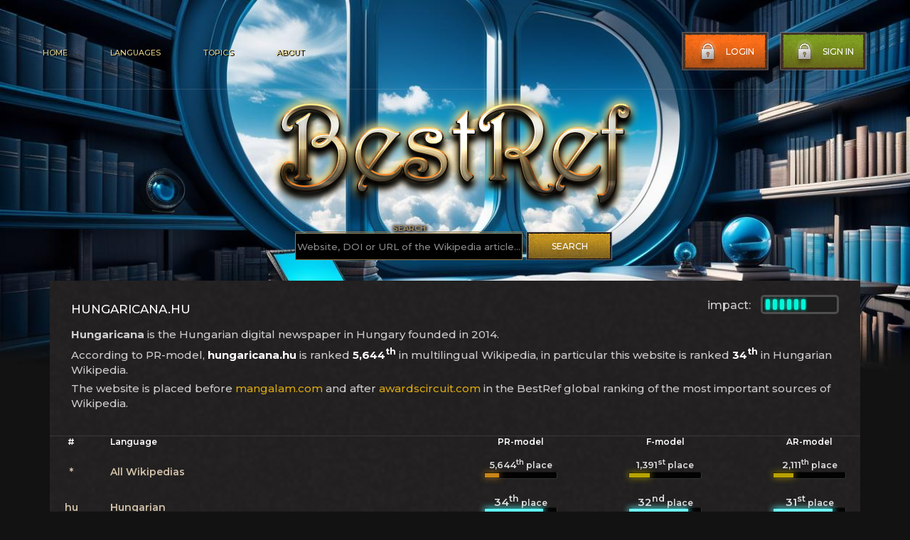

--- FILE ---
content_type: text/html; charset=utf-8
request_url: https://bestref.net/site/hungaricana.hu
body_size: 4524
content:
<!doctype html>
<html lang="en">
<head>
    <meta charset="utf-8">

    <meta http-equiv="x-ua-compatible" content="ie=edge">
    <meta name="viewport" content="width=device-width, initial-scale=1.0">
    <link rel="canonical" href="https://bestref.net/site/hungaricana.hu" />
    <title>hungaricana.hu as a source of information in Wikipedia</title>
	<meta name="description" content="hungaricana.hu as an information source in references of the Wikipedia articles">
<meta property="og:title" content="hungaricana.hu as an information source in references of the Wikipedia articles" />
<meta property="og:url" content="https://bestref.net/site/hungaricana.hu" />
<meta property="og:image" content="https://bestref.net/img/social-5.jpg" />
<meta property="vk:title" content="hungaricana.hu as an information source in references of the Wikipedia articles" />
<meta property="vk:url" content="https://bestref.net/site/hungaricana.hu" />
<meta property="vk:image" content="https://bestref.net/img/social-5.jpg" />
<meta property="twitter:card" content="summary_large_image" />
<meta property="twitter:site" content="@bestrefnet" />
<meta property="twitter:title" content="hungaricana.hu as an information source in references of the Wikipedia articles" />
<meta property="twitter:image" content="https://bestref.net/img/social-5.jpg" />
<meta property="twitter:url" content="https://bestref.net/site/hungaricana.hu" />

<link rel="shortcut icon" href="/favicon.ico" type="image/x-icon">
<link rel="icon" href="/favicon.ico" type="image/x-icon">

<link rel="stylesheet" href="https://fonts.googleapis.com/css?family=Montserrat:100,100italic,200,200italic,300,300italic,500,500italic,900italic,900,800italic,800,700italic,700,600italic,600&amp;subset=latin-ext" media="all" />
    <link rel="stylesheet" href="/css/style.css?ver=77">
    <link rel="stylesheet" href="/css/style2.css">

</head>

<body style="background-image: url(/images/main-bg-5.jpg);">
    
    <main class="main">
        <div class="container">
            <header class="header" id="header">
                <div class="header__nav">
                    <ul>
                        <li><a href="https://bestref.net">Home</a></li>
                        <li><a href="/wikis">Languages</a></li>
                        <li><a href="#">Topics</a></li>
                        <li><a href="/about">About</a></li>
                    </ul>
                </div>
                <div class="header__btn">
                    <button class="header__btn--log" type="button">
                        <img src="/images/btn-lock.png" alt="">Login
                    </button>
                    <button class="header__btn--sign" type="button">
                        <img src="/images/btn-lock.png" alt="">Sign in
                    </button>
                </div>
                <div class="header__burger">
                    <span></span>
                </div>
                <div class="header__mobile">
                    <div class="header__btn--mob">
                        <button class="header__btn--log" type="button">
                            <img src="/images/btn-lock.png" alt="">Login
                        </button>
                        <button class="header__btn--sign" type="button">
                            <img src="/images/btn-lock.png" alt="">Sign in
                        </button>
                    </div>
                    <div class="header__nav--mob">
                        <ul>
                            <li><a href="https://bestref.net">Home</a></li>
                            <li><a href="/wikis">Languages</a></li>
                            <li><a href="#">Topics</a></li>
                            <li><a href="/about">About</a></li>
                        </ul>
                    </div>
                </div>
            </header>

            <div class="sign">
                
            </div>

            <form class="popup">
                <div class="form__title">
                    <span>Sign In</span>
                    <a class="popup__close" href="#"><img src="/images/popup-close.png" alt=""></a>
                </div>
                <div class="form__connect">
                    <button class="form__connect--facebook" type="button"><img src="/images/popup-facebook-icon.png" alt="">Connect with Facebook</button>
                    <button class="form__connect--google" type="button"><img src="/images/popup-google-icon.png" alt="">Connect with Google</button>
                </div>
                <div class="form__main--block">
                    <div class="form__block">
                        <p class="form__block--log">Login</p>
                        <input class="form__block--inputLog" type="text" required placeholder="Your login...">
                    </div>
                    <div class="form__block">
                        <p class="form__block--pass">Password</p>
                        <input class="form__block--inputPass" type="password" required>
                    </div>
                </div>
                <div class="form__forgot">
                    <div class="form__forgot--info">
                        <a class="form__forgot--infoPass" href="#">Forgot Password ?</a>
                        <a class="form__forgot--infoSign" href="#">Sign Up</a>
                    </div>
                    <button class="form__btn" type="submit">Sign In Now</button>
                </div>
            </form>

            <div class="main__logo" style="text-align:center;">
                <a href="/"><img src="/images/main-logo.png" alt="BestRef"></a> <br />
                <div style="min-width: 450px; display: inline-block;">
                 <form action="/search.php" method="get" autocomplete="off">

                    <div class="form__main--block" style="float:left; min-width: 320px; text-align:center; margin-top: 0;">
                        <div class="form__block" style="margin-bottom: 5px; ">
                            <p class="form__block--log" style="text-shadow: 1px 1px 4px #000000, 1px 1px 4px #000000, 1px 1px 4px #000000, 0 0 10px #ffffff, 0 0 10px #ffffff;">Search</p>
                            <input class="form__block--inputLog" type="text" name="domain" style="background-color: #000000; width: 320px;" required="" placeholder="Website, DOI or URL of the Wikipedia article...">
                        </div>
                
                    </div>
                  <button class="form__btn" style="float:left; margin-left: 5px; margin-top: 12px;" type="submit">Search</button>  
                 </form>  
                </div>
                
                 
            <div style="clear: both;"></div>
            </div>
            
        </div>
    </main>


<!--
10	violet	100
100	blue	90
1000	green	70
10000	yellow	50
100000	red	20

-->






<div class="media__container">
        <div class="media">
            <div class="media__name" style="display:block;">
                

                <div style="float:right; margin-top:-10px;">
                        
                    <div class="progress" style="float:right;">
                        <div class="track">
<div class="bar70"></div> <div class="bar70"></div> <div class="bar70"></div> <div class="bar70"></div> <div class="bar70"></div> <div class="bar70"></div> <div class="bar70"></div>                             
                      
                        </div>
                    </div>
                    <div style="float:right; color:#cccccc; width:75px; margin-top: 5px;">impact: </div>
                </div>
                <h1 style="float:left;">hungaricana.hu</h1>
                <div style="clear:both;"></div>

<p style="margin-top: 15px;"><b>Hungaricana</b> is the Hungarian digital newspaper in Hungary founded in 2014.</p><p>According to PR-model, <strong style="color: #ffffff;">hungaricana.hu</strong> is ranked <strong style="color: #ffffff;">5,644<sup>th</sup></strong> in multilingual Wikipedia, in particular this website is ranked <strong style="color: #ffffff;">34<sup>th</sup></strong> in Hungarian Wikipedia.</p><p>The website is placed before <a href="/site/mangalam.com">mangalam.com</a> and after <a href="/site/awardscircuit.com">awardscircuit.com</a> in the BestRef global ranking of the most important sources of Wikipedia.</p><div style="clear:both;"></div></div>
            <div class="topwebsites--list">
                <div class="toplst">
                    <span class="toplstMrR">#</span><span>Language</span>
                </div>
                <div class="toplst" style="display:block;">
                    <span class="topnzw">PR-model</span>
                    <span class="topnzw">F-model</span>
                    <span class="topnzw">AR-model</span>
                </div>
            </div>




            <div class="topwebsites--item">
                <div class="topwebsites--itemBlock">
                    <span class="toplstMrR">*</span><span class="nazweb"><a href="/">All Wikipedias</a></span>
                </div>
                <div class="topwebsites--itemBlock" style="display:block;">
                    <span style="height:40px;">               
                        <div class="skill">
                            <div class="tak"><span class="lin20" style="width:20px; animation:prog20 2s ease-out;"></span><em><span style="font-size:13px">5,644<sup>th</sup></span> place</em></div>
                        </div>
                    </span>
                    <span style="height:40px;">               
                        <div class="skill">
                            <div class="tak"><span class="lin29" style="width:29px; animation:prog29 2s ease-out;"></span><em><span style="font-size:13px">1,391<sup>st</sup></span> place</em></div>
                        </div>
                    </span>
                    <span style="height:40px;">               
                        <div class="skill">
                            <div class="tak"><span class="lin28" style="width:28px; animation:prog28 2s ease-out;"></span><em><span style="font-size:13px">2,111<sup>th</sup></span> place</em></div>
                        </div>
                    </span>
                </div>                
            </div>

            


    <div class="topwebsites--item">
                <div class="topwebsites--itemBlock">
                    <span class="toplstMrR">hu</span><span class="nazweb"><a href="/hu">Hungarian</a></span>
                </div>
                <div class="topwebsites--itemBlock" style="display:block;">
                    <span style="height:40px;">               
                        <div class="skill">
                            <div class="tak"><span class="lin82" style="width:82px; animation:prog82 2s ease-out;"></span><em><span style="font-size:15px">34<sup>th</sup></span> place</em></div>
                        </div>
                    </span>
                    <span style="height:40px;">               
                        <div class="skill">
                            <div class="tak"><span class="lin83" style="width:83px; animation:prog83 2s ease-out;"></span><em><span style="font-size:15px">32<sup>nd</sup></span> place</em></div>
                        </div>
                    </span>
                    <span style="height:40px;">               
                        <div class="skill">
                            <div class="tak"><span class="lin83" style="width:83px; animation:prog83 2s ease-out;"></span><em><span style="font-size:15px">31<sup>st</sup></span> place</em></div>
                        </div>
                    </span>
                </div>                
            </div>





    <div class="topwebsites--item">
                <div class="topwebsites--itemBlock">
                    <span class="toplstMrR">en</span><span class="nazweb"><a href="/en">English</a></span>
                </div>
                <div class="topwebsites--itemBlock" style="display:block;">
                    <span style="height:40px;">               
                        <div class="skill">
                            <div class="tak"><span class="lin10" style="width:10px; animation:prog10 2s ease-out;"></span><em><span style="font-size:12px">15,651<sup>st</sup></span> place</em></div>
                        </div>
                    </span>
                    <span style="height:40px;">               
                        <div class="skill">
                            <div class="tak"><span class="lin20" style="width:20px; animation:prog20 2s ease-out;"></span><em><span style="font-size:13px">5,721<sup>st</sup></span> place</em></div>
                        </div>
                    </span>
                    <span style="height:40px;">               
                        <div class="skill">
                            <div class="tak"><span class="lin21" style="width:21px; animation:prog21 2s ease-out;"></span><em><span style="font-size:13px">5,231<sup>st</sup></span> place</em></div>
                        </div>
                    </span>
                </div>                
            </div>





    <div class="topwebsites--item">
                <div class="topwebsites--itemBlock">
                    <span class="toplstMrR">pl</span><span class="nazweb"><a href="/pl">Polish</a></span>
                </div>
                <div class="topwebsites--itemBlock" style="display:block;">
                    <span style="height:40px;">               
                        <div class="skill">
                            <div class="tak"><span class="lin29" style="width:29px; animation:prog29 2s ease-out;"></span><em><span style="font-size:13px">1,609<sup>th</sup></span> place</em></div>
                        </div>
                    </span>
                    <span style="height:40px;">               
                        <div class="skill">
                            <div class="tak"><span class="lin55" style="width:55px; animation:prog55 2s ease-out;"></span><em><span style="font-size:14px">237<sup>th</sup></span> place</em></div>
                        </div>
                    </span>
                    <span style="height:40px;">               
                        <div class="skill">
                            <div class="tak"><span class="lin31" style="width:31px; animation:prog31 2s ease-out;"></span><em><span style="font-size:14px">969<sup>th</sup></span> place</em></div>
                        </div>
                    </span>
                </div>                
            </div>





    <div class="topwebsites--item">
                <div class="topwebsites--itemBlock">
                    <span class="toplstMrR">cs</span><span class="nazweb"><a href="/cs">Czech</a></span>
                </div>
                <div class="topwebsites--itemBlock" style="display:block;">
                    <span style="height:40px;">               
                        <div class="skill">
                            <div class="tak"><span class="lin42" style="width:42px; animation:prog42 2s ease-out;"></span><em><span style="font-size:14px">647<sup>th</sup></span> place</em></div>
                        </div>
                    </span>
                    <span style="height:40px;">               
                        <div class="skill">
                            <div class="tak"><span class="lin63" style="width:63px; animation:prog63 2s ease-out;"></span><em><span style="font-size:15px">92<sup>nd</sup></span> place</em></div>
                        </div>
                    </span>
                    <span style="height:40px;">               
                        <div class="skill">
                            <div class="tak"><span class="lin54" style="width:54px; animation:prog54 2s ease-out;"></span><em><span style="font-size:14px">270<sup>th</sup></span> place</em></div>
                        </div>
                    </span>
                </div>                
            </div>





    <div class="topwebsites--item">
                <div class="topwebsites--itemBlock">
                    <span class="toplstMrR">de</span><span class="nazweb"><a href="/de">German</a></span>
                </div>
                <div class="topwebsites--itemBlock" style="display:block;">
                    <span style="height:40px;">               
                        <div class="skill">
                            <div class="tak"><span class="lin13" style="width:13px; animation:prog13 2s ease-out;"></span><em><span style="font-size:13px">8,871<sup>st</sup></span> place</em></div>
                        </div>
                    </span>
                    <span style="height:40px;">               
                        <div class="skill">
                            <div class="tak"><span class="lin23" style="width:23px; animation:prog23 2s ease-out;"></span><em><span style="font-size:13px">4,280<sup>th</sup></span> place</em></div>
                        </div>
                    </span>
                    <span style="height:40px;">               
                        <div class="skill">
                            <div class="tak"><span class="lin19" style="width:19px; animation:prog19 2s ease-out;"></span><em><span style="font-size:13px">6,088<sup>th</sup></span> place</em></div>
                        </div>
                    </span>
                </div>                
            </div>





    <div class="topwebsites--item">
                <div class="topwebsites--itemBlock">
                    <span class="toplstMrR">it</span><span class="nazweb"><a href="/it">Italian</a></span>
                </div>
                <div class="topwebsites--itemBlock" style="display:block;">
                    <span style="height:40px;">               
                        <div class="skill">
                            <div class="tak"><span class="lin18" style="width:18px; animation:prog18 2s ease-out;"></span><em><span style="font-size:13px">6,552<sup>nd</sup></span> place</em></div>
                        </div>
                    </span>
                    <span style="height:40px;">               
                        <div class="skill">
                            <div class="tak"><span class="lin10" style="width:10px; animation:prog10 2s ease-out;"></span><em><span style="font-size:12px">11,247<sup>th</sup></span> place</em></div>
                        </div>
                    </span>
                    <span style="height:40px;">               
                        <div class="skill">
                            <div class="tak"><span class="lin10" style="width:10px; animation:prog10 2s ease-out;"></span><em><span style="font-size:12px">17,386<sup>th</sup></span> place</em></div>
                        </div>
                    </span>
                </div>                
            </div>





    <div class="topwebsites--item">
                <div class="topwebsites--itemBlock">
                    <span class="toplstMrR">ro</span><span class="nazweb"><a href="/ro">Romanian</a></span>
                </div>
                <div class="topwebsites--itemBlock" style="display:block;">
                    <span style="height:40px;">               
                        <div class="skill">
                            <div class="tak"><span class="lin29" style="width:29px; animation:prog29 2s ease-out;"></span><em><span style="font-size:13px">1,239<sup>th</sup></span> place</em></div>
                        </div>
                    </span>
                    <span style="height:40px;">               
                        <div class="skill">
                            <div class="tak"><span class="lin29" style="width:29px; animation:prog29 2s ease-out;"></span><em><span style="font-size:13px">1,480<sup>th</sup></span> place</em></div>
                        </div>
                    </span>
                    <span style="height:40px;">               
                        <div class="skill">
                            <div class="tak"><span class="lin40" style="width:40px; animation:prog40 2s ease-out;"></span><em><span style="font-size:14px">694<sup>th</sup></span> place</em></div>
                        </div>
                    </span>
                </div>                
            </div>





    <div class="topwebsites--item">
                <div class="topwebsites--itemBlock">
                    <span class="toplstMrR">he</span><span class="nazweb"><a href="/he">Hebrew</a></span>
                </div>
                <div class="topwebsites--itemBlock" style="display:block;">
                    <span style="height:40px;">               
                        <div class="skill">
                            <div class="tak"><span class="lin29" style="width:29px; animation:prog29 2s ease-out;"></span><em><span style="font-size:13px">1,289<sup>th</sup></span> place</em></div>
                        </div>
                    </span>
                    <span style="height:40px;">               
                        <div class="skill">
                            <div class="tak"><span class="lin60" style="width:60px; animation:prog60 2s ease-out;"></span><em><span style="font-size:14px">112<sup>th</sup></span> place</em></div>
                        </div>
                    </span>
                    <span style="height:40px;">               
                        <div class="skill">
                            <div class="tak"><span class="lin56" style="width:56px; animation:prog56 2s ease-out;"></span><em><span style="font-size:14px">207<sup>th</sup></span> place</em></div>
                        </div>
                    </span>
                </div>                
            </div>





    <div class="topwebsites--item">
                <div class="topwebsites--itemBlock">
                    <span class="toplstMrR">es</span><span class="nazweb"><a href="/es">Spanish</a></span>
                </div>
                <div class="topwebsites--itemBlock" style="display:block;">
                    <span style="height:40px;">               
                        <div class="skill">
                            <div class="tak"><span class="lin9" style="width:9px; animation:prog9 2s ease-out;"></span><em><span style="font-size:12px">27,667<sup>th</sup></span> place</em></div>
                        </div>
                    </span>
                    <span style="height:40px;">               
                        <div class="skill">
                            <div class="tak"><span class="lin9" style="width:9px; animation:prog9 2s ease-out;"></span><em><span style="font-size:12px">22,026<sup>th</sup></span> place</em></div>
                        </div>
                    </span>
                    <span style="height:40px;">               
                        <div class="skill">
                            <div class="tak"><span class="lin9" style="width:9px; animation:prog9 2s ease-out;"></span><em><span style="font-size:12px">38,320<sup>th</sup></span> place</em></div>
                        </div>
                    </span>
                </div>                
            </div>





    <div class="topwebsites--item">
                <div class="topwebsites--itemBlock">
                    <span class="toplstMrR">nl</span><span class="nazweb"><a href="/nl">Dutch</a></span>
                </div>
                <div class="topwebsites--itemBlock" style="display:block;">
                    <span style="height:40px;">               
                        <div class="skill">
                            <div class="tak"><span class="lin24" style="width:24px; animation:prog24 2s ease-out;"></span><em><span style="font-size:13px">3,885<sup>th</sup></span> place</em></div>
                        </div>
                    </span>
                    <span style="height:40px;">               
                        <div class="skill">
                            <div class="tak"><span class="lin11" style="width:11px; animation:prog11 2s ease-out;"></span><em><span style="font-size:13px">9,548<sup>th</sup></span> place</em></div>
                        </div>
                    </span>
                    <span style="height:40px;">               
                        <div class="skill">
                            <div class="tak"><span class="lin23" style="width:23px; animation:prog23 2s ease-out;"></span><em><span style="font-size:13px">4,177<sup>th</sup></span> place</em></div>
                        </div>
                    </span>
                </div>                
            </div>





    <div class="topwebsites--item">
                <div class="topwebsites--itemBlock">
                    <span class="toplstMrR">uk</span><span class="nazweb"><a href="/uk">Ukrainian</a></span>
                </div>
                <div class="topwebsites--itemBlock" style="display:block;">
                    <span style="height:40px;">               
                        <div class="skill">
                            <div class="tak"><span class="lin21" style="width:21px; animation:prog21 2s ease-out;"></span><em><span style="font-size:13px">5,015<sup>th</sup></span> place</em></div>
                        </div>
                    </span>
                    <span style="height:40px;">               
                        <div class="skill">
                            <div class="tak"><span class="lin28" style="width:28px; animation:prog28 2s ease-out;"></span><em><span style="font-size:13px">1,899<sup>th</sup></span> place</em></div>
                        </div>
                    </span>
                    <span style="height:40px;">               
                        <div class="skill">
                            <div class="tak"><span class="lin28" style="width:28px; animation:prog28 2s ease-out;"></span><em><span style="font-size:13px">1,765<sup>th</sup></span> place</em></div>
                        </div>
                    </span>
                </div>                
            </div>





    <div class="topwebsites--item">
                <div class="topwebsites--itemBlock">
                    <span class="toplstMrR">hr</span><span class="nazweb"><a href="/hr">Croatian</a></span>
                </div>
                <div class="topwebsites--itemBlock" style="display:block;">
                    <span style="height:40px;">               
                        <div class="skill">
                            <div class="tak"><span class="lin28" style="width:28px; animation:prog28 2s ease-out;"></span><em><span style="font-size:13px">1,693<sup>rd</sup></span> place</em></div>
                        </div>
                    </span>
                    <span style="height:40px;">               
                        <div class="skill">
                            <div class="tak"><span class="lin29" style="width:29px; animation:prog29 2s ease-out;"></span><em><span style="font-size:13px">1,483<sup>rd</sup></span> place</em></div>
                        </div>
                    </span>
                    <span style="height:40px;">               
                        <div class="skill">
                            <div class="tak"><span class="lin30" style="width:30px; animation:prog30 2s ease-out;"></span><em><span style="font-size:13px">1,137<sup>th</sup></span> place</em></div>
                        </div>
                    </span>
                </div>                
            </div>





    <div class="topwebsites--item">
                <div class="topwebsites--itemBlock">
                    <span class="toplstMrR">fr</span><span class="nazweb"><a href="/fr">French</a></span>
                </div>
                <div class="topwebsites--itemBlock" style="display:block;">
                    <span style="height:40px;">               
                        <div class="skill">
                            <div class="tak"><span class="lin9" style="width:9px; animation:prog9 2s ease-out;"></span><em><span style="font-size:12px">34,079<sup>th</sup></span> place</em></div>
                        </div>
                    </span>
                    <span style="height:40px;">               
                        <div class="skill">
                            <div class="tak"><span class="lin22" style="width:22px; animation:prog22 2s ease-out;"></span><em><span style="font-size:13px">4,663<sup>rd</sup></span> place</em></div>
                        </div>
                    </span>
                    <span style="height:40px;">               
                        <div class="skill">
                            <div class="tak"><span class="lin12" style="width:12px; animation:prog12 2s ease-out;"></span><em><span style="font-size:13px">9,229<sup>th</sup></span> place</em></div>
                        </div>
                    </span>
                </div>                
            </div>





    <div class="topwebsites--item">
                <div class="topwebsites--itemBlock">
                    <span class="toplstMrR">sk</span><span class="nazweb"><a href="/sk">Slovak</a></span>
                </div>
                <div class="topwebsites--itemBlock" style="display:block;">
                    <span style="height:40px;">               
                        <div class="skill">
                            <div class="tak"><span class="lin30" style="width:30px; animation:prog30 2s ease-out;"></span><em><span style="font-size:13px">1,064<sup>th</sup></span> place</em></div>
                        </div>
                    </span>
                    <span style="height:40px;">               
                        <div class="skill">
                            <div class="tak"><span class="lin54" style="width:54px; animation:prog54 2s ease-out;"></span><em><span style="font-size:14px">294<sup>th</sup></span> place</em></div>
                        </div>
                    </span>
                    <span style="height:40px;">               
                        <div class="skill">
                            <div class="tak"><span class="lin45" style="width:45px; animation:prog45 2s ease-out;"></span><em><span style="font-size:14px">562<sup>nd</sup></span> place</em></div>
                        </div>
                    </span>
                </div>                
            </div>





    <div class="topwebsites--item">
                <div class="topwebsites--itemBlock">
                    <span class="toplstMrR">ru</span><span class="nazweb"><a href="/ru">Russian</a></span>
                </div>
                <div class="topwebsites--itemBlock" style="display:block;">
                    <span style="height:40px;">               
                        <div class="skill">
                            <div class="tak"><span class="lin8" style="width:8px; animation:prog8 2s ease-out;"></span><em><span style="font-size:12px">56,965<sup>th</sup></span> place</em></div>
                        </div>
                    </span>
                    <span style="height:40px;">               
                        <div class="skill">
                            <div class="tak"><span class="lin10" style="width:10px; animation:prog10 2s ease-out;"></span><em><span style="font-size:12px">10,036<sup>th</sup></span> place</em></div>
                        </div>
                    </span>
                    <span style="height:40px;">               
                        <div class="skill">
                            <div class="tak"><span class="lin10" style="width:10px; animation:prog10 2s ease-out;"></span><em><span style="font-size:12px">15,081<sup>st</sup></span> place</em></div>
                        </div>
                    </span>
                </div>                
            </div>





    <div class="topwebsites--item">
                <div class="topwebsites--itemBlock">
                    <span class="toplstMrR">sr</span><span class="nazweb"><a href="/sr">Serbian</a></span>
                </div>
                <div class="topwebsites--itemBlock" style="display:block;">
                    <span style="height:40px;">               
                        <div class="skill">
                            <div class="tak"><span class="lin24" style="width:24px; animation:prog24 2s ease-out;"></span><em><span style="font-size:13px">3,927<sup>th</sup></span> place</em></div>
                        </div>
                    </span>
                    <span style="height:40px;">               
                        <div class="skill">
                            <div class="tak"><span class="lin28" style="width:28px; animation:prog28 2s ease-out;"></span><em><span style="font-size:13px">1,879<sup>th</sup></span> place</em></div>
                        </div>
                    </span>
                    <span style="height:40px;">               
                        <div class="skill">
                            <div class="tak"><span class="lin25" style="width:25px; animation:prog25 2s ease-out;"></span><em><span style="font-size:13px">3,047<sup>th</sup></span> place</em></div>
                        </div>
                    </span>
                </div>                
            </div>





    <div class="topwebsites--item">
                <div class="topwebsites--itemBlock">
                    <span class="toplstMrR">tr</span><span class="nazweb"><a href="/tr">Turkish</a></span>
                </div>
                <div class="topwebsites--itemBlock" style="display:block;">
                    <span style="height:40px;">               
                        <div class="skill">
                            <div class="tak"><span class="lin9" style="width:9px; animation:prog9 2s ease-out;"></span><em><span style="font-size:12px">22,447<sup>th</sup></span> place</em></div>
                        </div>
                    </span>
                    <span style="height:40px;">               
                        <div class="skill">
                            <div class="tak"><span class="lin10" style="width:10px; animation:prog10 2s ease-out;"></span><em><span style="font-size:12px">12,328<sup>th</sup></span> place</em></div>
                        </div>
                    </span>
                    <span style="height:40px;">               
                        <div class="skill">
                            <div class="tak"><span class="lin10" style="width:10px; animation:prog10 2s ease-out;"></span><em><span style="font-size:12px">14,412<sup>th</sup></span> place</em></div>
                        </div>
                    </span>
                </div>                
            </div>





    <div class="topwebsites--item">
                <div class="topwebsites--itemBlock">
                    <span class="toplstMrR">ja</span><span class="nazweb"><a href="/ja">Japanese</a></span>
                </div>
                <div class="topwebsites--itemBlock" style="display:block;">
                    <span style="height:40px;">               
                        <div class="skill">
                            <div class="tak"><span class="lin4" style="width:4px; animation:prog4 2s ease-out;"></span><em><span style="font-size:11px">126,878<sup>th</sup></span> place</em></div>
                        </div>
                    </span>
                    <span style="height:40px;">               
                        <div class="skill">
                            <div class="tak"><span class="lin7" style="width:7px; animation:prog7 2s ease-out;"></span><em><span style="font-size:12px">62,763<sup>rd</sup></span> place</em></div>
                        </div>
                    </span>
                    <span style="height:40px;">               
                        <div class="skill">
                            <div class="tak"><span class="lin6" style="width:6px; animation:prog6 2s ease-out;"></span><em><span style="font-size:12px">92,385<sup>th</sup></span> place</em></div>
                        </div>
                    </span>
                </div>                
            </div>





    <div class="topwebsites--item">
                <div class="topwebsites--itemBlock">
                    <span class="toplstMrR">ar</span><span class="nazweb"><a href="/ar">Arabic</a></span>
                </div>
                <div class="topwebsites--itemBlock" style="display:block;">
                    <span style="height:40px;">               
                        <div class="skill">
                            <div class="tak"><span class="lin7" style="width:7px; animation:prog7 2s ease-out;"></span><em><span style="font-size:12px">77,698<sup>th</sup></span> place</em></div>
                        </div>
                    </span>
                    <span style="height:40px;">               
                        <div class="skill">
                            <div class="tak"><span class="lin9" style="width:9px; animation:prog9 2s ease-out;"></span><em><span style="font-size:12px">23,873<sup>rd</sup></span> place</em></div>
                        </div>
                    </span>
                    <span style="height:40px;">               
                        <div class="skill">
                            <div class="tak"><span class="lin8" style="width:8px; animation:prog8 2s ease-out;"></span><em><span style="font-size:12px">49,304<sup>th</sup></span> place</em></div>
                        </div>
                    </span>
                </div>                
            </div>





    <div class="topwebsites--item">
                <div class="topwebsites--itemBlock">
                    <span class="toplstMrR">zh</span><span class="nazweb"><a href="/zh">Chinese</a></span>
                </div>
                <div class="topwebsites--itemBlock" style="display:block;">
                    <span style="height:40px;">               
                        <div class="skill">
                            <div class="tak"><span class="lin4" style="width:4px; animation:prog4 2s ease-out;"></span><em><span style="font-size:11px">123,023<sup>rd</sup></span> place</em></div>
                        </div>
                    </span>
                    <span style="height:40px;">               
                        <div class="skill">
                            <div class="tak"><span class="lin8" style="width:8px; animation:prog8 2s ease-out;"></span><em><span style="font-size:12px">52,971<sup>st</sup></span> place</em></div>
                        </div>
                    </span>
                    <span style="height:40px;">               
                        <div class="skill">
                            <div class="tak"><span class="lin4" style="width:4px; animation:prog4 2s ease-out;"></span><em><span style="font-size:11px">137,020<sup>th</sup></span> place</em></div>
                        </div>
                    </span>
                </div>                
            </div>





    <div class="topwebsites--item">
                <div class="topwebsites--itemBlock">
                    <span class="toplstMrR">vi</span><span class="nazweb"><a href="/vi">Vietnamese</a></span>
                </div>
                <div class="topwebsites--itemBlock" style="display:block;">
                    <span style="height:40px;">               
                        <div class="skill">
                            <div class="tak"><span class="lin8" style="width:8px; animation:prog8 2s ease-out;"></span><em><span style="font-size:12px">41,192<sup>nd</sup></span> place</em></div>
                        </div>
                    </span>
                    <span style="height:40px;">               
                        <div class="skill">
                            <div class="tak"><span class="lin10" style="width:10px; animation:prog10 2s ease-out;"></span><em><span style="font-size:12px">15,599<sup>th</sup></span> place</em></div>
                        </div>
                    </span>
                    <span style="height:40px;">               
                        <div class="skill">
                            <div class="tak"><span class="lin8" style="width:8px; animation:prog8 2s ease-out;"></span><em><span style="font-size:12px">41,274<sup>th</sup></span> place</em></div>
                        </div>
                    </span>
                </div>                
            </div>





    <div class="topwebsites--item">
                <div class="topwebsites--itemBlock">
                    <span class="toplstMrR">sl</span><span class="nazweb"><a href="/sl">Slovenian</a></span>
                </div>
                <div class="topwebsites--itemBlock" style="display:block;">
                    <span style="height:40px;">               
                        <div class="skill">
                            <div class="tak"><span class="lin10" style="width:10px; animation:prog10 2s ease-out;"></span><em><span style="font-size:12px">10,833<sup>rd</sup></span> place</em></div>
                        </div>
                    </span>
                    <span style="height:40px;">               
                        <div class="skill">
                            <div class="tak"><span class="lin20" style="width:20px; animation:prog20 2s ease-out;"></span><em><span style="font-size:13px">5,358<sup>th</sup></span> place</em></div>
                        </div>
                    </span>
                    <span style="height:40px;">               
                        <div class="skill">
                            <div class="tak"><span class="lin12" style="width:12px; animation:prog12 2s ease-out;"></span><em><span style="font-size:13px">9,068<sup>th</sup></span> place</em></div>
                        </div>
                    </span>
                </div>                
            </div>





    <div class="topwebsites--item">
                <div class="topwebsites--itemBlock">
                    <span class="toplstMrR">el</span><span class="nazweb"><a href="/el">Greek</a></span>
                </div>
                <div class="topwebsites--itemBlock" style="display:block;">
                    <span style="height:40px;">               
                        <div class="skill">
                            <div class="tak"><span class="lin8" style="width:8px; animation:prog8 2s ease-out;"></span><em><span style="font-size:12px">40,126<sup>th</sup></span> place</em></div>
                        </div>
                    </span>
                    <span style="height:40px;">               
                        <div class="skill">
                            <div class="tak"><span class="lin29" style="width:29px; animation:prog29 2s ease-out;"></span><em><span style="font-size:13px">1,542<sup>nd</sup></span> place</em></div>
                        </div>
                    </span>
                    <span style="height:40px;">               
                        <div class="skill">
                            <div class="tak"><span class="lin12" style="width:12px; animation:prog12 2s ease-out;"></span><em><span style="font-size:13px">9,249<sup>th</sup></span> place</em></div>
                        </div>
                    </span>
                </div>                
            </div>





    <div class="topwebsites--item">
                <div class="topwebsites--itemBlock">
                    <span class="toplstMrR">uz</span><span class="nazweb"><a href="/uz">Uzbek</a></span>
                </div>
                <div class="topwebsites--itemBlock" style="display:block;">
                    <span style="height:40px;">               
                        <div class="skill">
                            <div class="tak"><span class="lin13" style="width:13px; animation:prog13 2s ease-out;"></span><em><span style="font-size:13px">8,727<sup>th</sup></span> place</em></div>
                        </div>
                    </span>
                    <span style="height:40px;">               
                        <div class="skill">
                            <div class="tak"><span class="lin28" style="width:28px; animation:prog28 2s ease-out;"></span><em><span style="font-size:13px">2,088<sup>th</sup></span> place</em></div>
                        </div>
                    </span>
                    <span style="height:40px;">               
                        <div class="skill">
                            <div class="tak"><span class="lin31" style="width:31px; animation:prog31 2s ease-out;"></span><em><span style="font-size:14px">973<sup>rd</sup></span> place</em></div>
                        </div>
                    </span>
                </div>                
            </div>





    <div class="topwebsites--item">
                <div class="topwebsites--itemBlock">
                    <span class="toplstMrR">id</span><span class="nazweb"><a href="/id">Indonesian</a></span>
                </div>
                <div class="topwebsites--itemBlock" style="display:block;">
                    <span style="height:40px;">               
                        <div class="skill">
                            <div class="tak"><span class="lin6" style="width:6px; animation:prog6 2s ease-out;"></span><em><span style="font-size:12px">83,964<sup>th</sup></span> place</em></div>
                        </div>
                    </span>
                    <span style="height:40px;">               
                        <div class="skill">
                            <div class="tak"><span class="lin4" style="width:4px; animation:prog4 2s ease-out;"></span><em><span style="font-size:11px">148,301<sup>st</sup></span> place</em></div>
                        </div>
                    </span>
                    <span style="height:40px;">               
                        <div class="skill">
                            <div class="tak"><span class="lin4" style="width:4px; animation:prog4 2s ease-out;"></span><em><span style="font-size:11px">141,207<sup>th</sup></span> place</em></div>
                        </div>
                    </span>
                </div>                
            </div>




<style>.showmorelang {text-align:center; font-size:20px; width:100%; border: 1px solid #a6a6a6; background-color: #011e0b; margin:10px 0;} .showmorelang a{color:#d0c0a8} .showmorelang a:hover{color:#daa812;}</style>
<div class="showmorelang"><a href="/site/hungaricana.hu/all" style="font-weight:bold;">&darr; Show all Wikipedia languages... &darr;</a></div> 

</div>

</div>



<footer class="footer">
    <div class="container">
        <div class="footer__info">
            <div class="footer__info--site" style="min-width: 150px;">
                <span>2020-2024</span>
                <p>CC BY-SA 4.0</p>
                <a class="footer__info--siteTerms" href="#">Terms of use</a>
            </div>
            <div class="footer__nav">
            <div class="footer__info--site" style="max-width: none; margin: 0 20px;">
             <h4 class="footer__nav--mainTitle"><a class="footer__info--siteLink" href="#">BestRef.net</a> (ver. 1.02)</h4>
                <p style="max-width: none; margin: 0 20px;">BestRef shows popularity and reliability scores for sources in references of Wikipedia articles in different languages. Data extraction based on complex method using Wikimedia dumps. To find the most popular and reliable sources we used information about over 300 million references of Wikipedia articles. <a href="/about" class="footer__info--siteTerms">More details...</a></p>
            </div>
                </div>
           
            <div class="footer__nav--support" style="min-width: 150px;">
                    <h4 class="footer__nav--mainTitle">Usefull links</h4>
                    <div class="footer__nav--mainLink">
                        <a href="https://www.wikipedia.org/"><img src="/images/new-arrow.png" alt="" target="_blank">Wikipedia</a>
                        <a href="https://www.wikidata.org/wiki/Wikidata:Main_Page"><img src="/images/new-arrow.png" alt="" target="_blank">Wikidata</a>
                        <a href="https://www.dbpedia.org/"><img src="/images/new-arrow.png" alt="" target="_blank">DBpedia</a>
                    </div>
            </div>
        </div>
        <div class="footer__bottom">
            <div class="footer__social">
                <!--<span>Follow us:</span>
                <a href="#"><img src="/images/footer-twitter.png" alt=""></a>
                <a href="#"><img src="/images/footer-facebook.png" alt=""></a>-->
                
            </div>
            <div class="footer__toTop">
                <a class="scroll__link" href="#header"><img src="/images/footer-toTop.png" alt="">Go to top</a>
            </div>
            <div class="footer__vote">
                <span>In Wikipedia verifiability we trust</span>
                
            </div>
        </div>
    </div>
</footer>



<script src="https://code.jquery.com/jquery-3.5.1.min.js"></script>
<script src="/js/slick.min.js"></script>
<script src="/js/scripts.js"></script>
</body>
</html>
